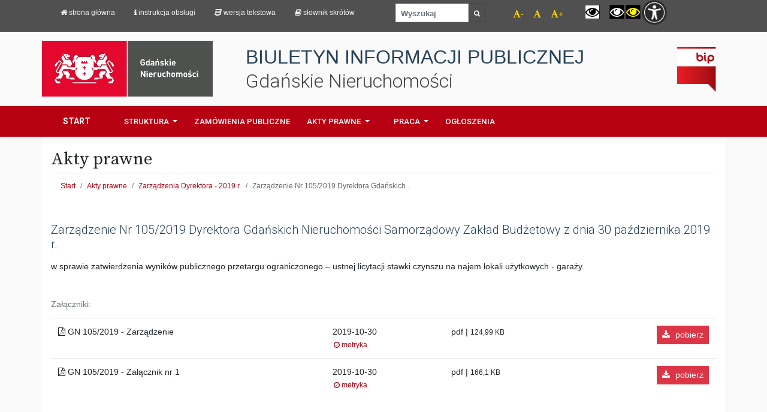

--- FILE ---
content_type: text/html; charset=UTF-8
request_url: https://bip.nieruchomoscigda.pl/akty-prawne/akt/zarzadzenie-nr-105-2019-dyrektora-gdanskich-nieruchomosci-samorzadowy-zaklad-budzetowy-z-dnia-30-pazdziernika-2019-r,2909.html
body_size: 6115
content:



<!DOCTYPE html>
<!--[if IE 8]> <html lang="pl" class="ie8"> <![endif]-->
<!--[if IE 9]> <html lang="pl" class="ie9"> <![endif]-->
<!--[if !IE]><!--> <html lang="pl"> <!--<![endif]-->
<head>
    <title>Akty prawne  - Biuletyn Informacji Publicznej Gdańskie Nieruchomości </title>

    <!-- Meta -->
    <meta charset="utf-8">
    <meta http-equiv="X-UA-Compatible" content="IE=edge">
    <meta name="viewport" content="width=device-width, initial-scale=1.0">

    <meta name="author" content="Copyright Gdańskie Nieruchomości Samorządowy Zakład Budżetowy, ul. Partyzantów 74, 80-254 Gdańsk">
    <meta name="description" content="Biuletyn Informacji Publicznej, gminne lokale mieszkalne, gminne lokale użytkowe, prawo lokalne">

    <link rel="apple-touch-icon" sizes="180x180" href="/apple-touch-icon.png?v=gn">
<link rel="icon" type="image/png" sizes="32x32" href="/favicon-32x32.png?v=gn">
<link rel="icon" type="image/png" sizes="16x16" href="/favicon-16x16.png?v=gn">
<link rel="manifest" href="/site.webmanifest">
<link rel="mask-icon" href="/safari-pinned-tab.svg" color="#5bbad5">
<meta name="msapplication-TileColor" content="#da532c">
<meta name="theme-color" content="#ffffff">



    <!-- external fonts -->
        <link rel="stylesheet" href='https://fonts.googleapis.com/css?family=Roboto:300,400,500,700&amp;subset=latin,latin-ext'>
        <link rel="stylesheet" href="https://fonts.googleapis.com/css?family=Source+Serif+Pro:400,600,700&amp;subset=latin-ext">
        <!-- Global CSS -->
        <link rel="stylesheet" href="https://stackpath.bootstrapcdn.com/bootstrap/4.3.1/css/bootstrap.min.css" integrity="sha384-ggOyR0iXCbMQv3Xipma34MD+dH/1fQ784/j6cY/iJTQUOhcWr7x9JvoRxT2MZw1T" crossorigin="anonymous">

        <link rel="stylesheet" href="https://bip.nieruchomoscigda.pl/public/fonts/font-awesome/4.7.0/css/font-awesome.min.css">

        <link rel="stylesheet" href="https://bip.nieruchomoscigda.pl/public/bip/plugins/flexslider/flexslider.css">
        <!-- Theme CSS -->
        <link rel="stylesheet" href="https://bip.nieruchomoscigda.pl/public/css/global.css">
        <link rel="stylesheet" href="https://bip.nieruchomoscigda.pl/public/bip/css/bip.css" id="theme-style">
        <link rel="stylesheet" href="https://bip.nieruchomoscigda.pl/public/bip/css/neo.css" id="theme-style">
        <link rel="stylesheet" href="https://bip.nieruchomoscigda.pl/public/css/wcag-default.css" id="wcag-stylesheet">



    
</head>

<body>
<div class="wrapper">

    <div class="d-md-block d-none sticky-top">
        <div id="topHelpers" class="navbar-dark">
	<div class="container" >
					<div class="row" style="margin: 0;">
				<div class="col-sm-6" style="font-size: .8em; margin-left: 0; padding-left: 0;">

					<nav class="nav helpers1">
						<a class="nav-link" href="http://www.nieruchomoscigda.pl"><i class="fa fa-home"></i> strona główna</a></a>
						<a class="nav-link" href="https://bip.nieruchomoscigda.pl/instrukcja-obslugi-bip,p1.html"><i class="fa fa-info"></i> Instrukcja obsługi</a></a>
						<a class="nav-link" href="#" id="wcag-display-txt" data-wcag="display-txt"><i class="fa fa-css3"></i> Wersja tekstowa</a></li>
						<a class="nav-link" href="https://bip.nieruchomoscigda.pl/slownik-skrotow,p2.html" ><i class="fa fa-book"></i> Słownik skrótów</a></li>
					</nav>
				</div>

				<div class="col-sm-2" style="font-size: .8em;">
					<form class="form" method="post" action="https://bip.nieruchomoscigda.pl/szukaj">

						<div class="form-group" style="margin-top: 6px; margin-left: 5px;">
							<label for="bip-search" class="sr-only">Wyszukaj </label>
							<div class="input-group">

								<input id="bip-search" style="display: inline;" type="text" name="phrase" class="form-control form-control-sm" placeholder="Wyszukaj ">


                                
								<span class="input-group-btn input-group-sm">
                   				<button type="submit" class="btn btn-outline-dark btn-sm" style="display: inline;" id="bip-search-submit"><small><i class="fa fa-search"></i><span class="sr-only">szukaj</span> </small></button>
                   				</span>
							</div>
						</div>
						<input type="hidden" name="_token" value="qSVxfCN3sbCeojxZz40jj1ZJ2aYzazpBFq57g3Ng">
					</form>
				</div>

				<div class="col-sm-4 helpers2 text-right">

					<nav class="nav ">

						<span title="pomniejsz czcionkę" data-wcag="decfont" class="alter-minus nav-link text-right" style="cursor: pointer; padding-right: 0; font-size: .95em; color: #FFD400; margin-top: 8px;"
						role="navigation" aria-label="pomniejsz czcionkę" tabindex="0">
                                <i class="fa fa-font" aria-hidden="true"></i>-
						</span>
						<span title="pomniejsz czcionkę" data-wcag="deffont" class="alter-default nav-link" style="cursor: pointer; padding-right: 0; font-size: .95em; color: #FFD400; margin-top: 8px;"
						role="navigation" aria-label="domyślna czcionka" tabindex="0">
                                <i class="fa fa-font" aria-hidden="true"></i>
						</span>
						<span title="pomniejsz czcionkę" data-wcag="incfont" class="alter-plus nav-link" style="cursor: pointer; padding-right: 0; font-size: .95em; color: #FFD400; margin-top: 8px; margin-right: 20px;"
						role="navigation" aria-label="powiększ czcionkę" tabindex="0">
                                <i class="fa fa-font" aria-hidden="true"></i>+
						</span>


						<a class="nav-link wcagcon" data-toggle="tooltip" data-placement="bottom" title="kontrast domyślny" href="#" id="wcag-contrast-default">
							<i class="fa fa-eye" aria-hidden="true" style="background: #FFF; color: #000; border: 1px solid #222;"></i>
							<span class="sr-only">kontrast domyślny</span>
						</a>

						<a class="nav-link wcagcontrast" data-toggle="tooltip" data-placement="bottom" title="kontrast czarno-biały" href="#" id="wcag-contrast-bw">
							<i class="fa fa-eye" aria-hidden="true" style="background: #000; color: #fff; border: 1px solid #222;"></i>
							<span class="sr-only">kontrast czarno-biały</span>
						</a>

						<a class="nav-link wcagcontrast" data-toggle="tooltip" data-placement="bottom" title="kontrast czarno-żółty" href="#" id="wcag-contrast-by">
							<i class="fa fa-eye" aria-hidden="true" style="background: #000; color: #fff805; border: 1px solid #222;"></i>
							<span class="sr-only">kontrast czarno-żółty</span>
						</a>

						<img src="https://bip.nieruchomoscigda.pl/public/bip/images/accessibility/main.png" alt="ikona Dostępności" style="height: 42px;"
							 onmouseover="showDropdown()"
							 onmouseout="startHideTimer()">

						<div class="dropdown-menu" aria-labelledby="navbarDropdown"
							 style="display: none; position: absolute; top: 50px; left: 190px; padding: 30px; z-index: 2000;"
							 onmouseover="cancelHideTimer()"
							 onmouseout="startHideTimer()">
							<h2 class="h5 rd-megamenu-header" role="navigation" aria-label="Panel dostępności" tabindex="0">Panel dostępności</h2>
							<br>
							<a href="https://bip.nieruchomoscigda.pl/struktura/dostepnosc" >
								<b>Strona główna</b></a>
							<br><br>
							<a href="https://bip.nieruchomoscigda.pl/struktura/etr">
								ETR</a>
						</div>

















					</nav>
				</div>
			</div>
			</div>
</div>

<script>
	let hideTimer;

	function showDropdown() {
		var dropdown = document.querySelector(".dropdown-menu");
		dropdown.style.display = "block";
	}

	function startHideTimer() {
		hideTimer = setTimeout(function () {
			var dropdown = document.querySelector(".dropdown-menu");
			dropdown.style.display = "none";
		}, 600); // Opóźnienie, aby użytkownik mógł przejść do menu
	}

	function cancelHideTimer() {
		clearTimeout(hideTimer);
	}
</script>    </div>

    <!-- ******HEADER****** -->

    <header class="container" style="margin-top: 25px; margin-bottom: 10px;">
        <div class="row ">
            
                <div class="col-md-3 col-xs-2 text-center" style="padding: 0;">
                    <div class="cxxol-md-5">
                        <a href="https://www.nieruchomoscigda.pl">
                                                            <img id="logo" src="/public/images/logotypes/znak_GN_pl_v_1_RGB_M-web.jpg" alt="Logo Gdańskie Nieruchomości S.Z.B." class="img-fluid">
                                                    </a>
                    </div>

                </div>

                <div class="col-sm-8 col-xs-10">
                    <h1>
                        <span class="h1-bip" style="" role="navigation" aria-label="BIULETYN INFORMACJI PUBLICZNEJ" tabindex="0">BIULETYN INFORMACJI PUBLICZNEJ</span>
                        <span class="h1-gn" role="navigation" aria-label="Gdańskie Nieruchomości" tabindex="0">Gdańskie Nieruchomości</span>
                    </h1><!--//logo-->
                </div>
                <div class="col-sm-1 pull-right d-md-block d-none no-printable">
                    <a href="https://www.bip.gov.pl/" target="_blank">
                        <img style="max-height: 80px;" src="https://bip.nieruchomoscigda.pl/public/img/bipLogo2.png" alt="Logo strony głównej BIP" class="img-fluid " />
                    </a>
                </div>
            
        </div>
    </header><!--//header-->

    <!-- ******NAV****** -->
    <nav class="navbar navbar-expand-lg main-nav" >
        <div class="container">
        <a class="navbar-brand" href="https://bip.nieruchomoscigda.pl">Start</a>

        <button class="navbar-toggler fa fa-menu" type="button" data-toggle="collapse" data-target="#navbarSupportedContent" aria-controls="navbarSupportedContent" aria-expanded="false" aria-label="Toggle navigation">
            <span class="navbar-toggler-icon  "></span>
        </button>

        <div class="collapse navbar-collapse" id="navbarSupportedContent">
            <ul class="navbar-nav mr-auto">
                <li class="nav-item dropdown dropdown-my">
                    <a class="nav-link dropdown-toggle" href="https://bip.nieruchomoscigda.pl/struktura" id="navbarDropdown" role="button" data-toggle="dropdown" aria-haspopup="true" aria-expanded="false">
                        Struktura
                    </a>
                    <div class="dropdown-menu" aria-labelledby="navbarDropdown">
                                                                                    <a class="dropdown-item" href="https://bip.nieruchomoscigda.pl/struktura/dyrekcja-zakladu,p64.html">Dyrekcja Zakładu</a>
                                                                                                                <a class="dropdown-item" href="https://bip.nieruchomoscigda.pl/struktura/jednostki-organizacyjne">Jednostki organizacyjne</a>
                                                                                                                <a class="dropdown-item" href="https://bip.nieruchomoscigda.pl/struktura/schemat-organizacyjny,p71.html">Schemat organizacyjny</a>
                                                                                                                <a class="dropdown-item" href="https://bip.nieruchomoscigda.pl/struktura/dostepnosc">Dostępność</a>
                                                                        </div>
                </li>

                <li class="nav-item">
                    <a class="nav-link" href="https://bip.nieruchomoscigda.pl/zamowienia-publiczne">Zamówienia Publiczne</a>
                </li>

                <li class="nav-item dropdown dropdown-my">
                    <a class="nav-link dropdown-toggle" href="https://bip.nieruchomoscigda.pl/akty-prawne" id="navbarDropdown" role="button" data-toggle="dropdown" aria-haspopup="true" aria-expanded="false">
                        Akty prawne
                    </a>
                    <div class="dropdown-menu" aria-labelledby="navbarDropdown">
                                                                                    <a class="dropdown-item" href="https://bip.nieruchomoscigda.pl/akty-prawne/zarzadzenia-dyrektora">Zarządzenia Dyrektora Gdańskich Nieruchomości</a>
                                                                                                                <a class="dropdown-item" href="https://bip.nieruchomoscigda.pl/akty-prawne/prezydent-miasta-gdanska">Zarządzenia Prezydenta Miasta Gdańska</a>
                                                                                                                <a class="dropdown-item" href="https://bip.nieruchomoscigda.pl/akty-prawne/rada-miasta-gdanska">Uchwały Rady Miasta Gdańska</a>
                                                                        </div>
                </li>

                <li class="nav-item dropdown dropdown-my">
                    <a class="nav-link dropdown-toggle" href="https://bip.nieruchomoscigda.pl/praca" id="navbarDropdown" role="button" data-toggle="dropdown" aria-haspopup="true" aria-expanded="false">
                        Praca
                    </a>
                    <div class="dropdown-menu" aria-labelledby="navbarDropdown">
                                                                                    <a class="dropdown-item" href="https://bip.nieruchomoscigda.pl/praca/oferty">Oferty pracy</a>
                                                                                                                <a class="dropdown-item" href="https://bip.nieruchomoscigda.pl/praca/wyniki">Wyniki naborów</a>
                                                                        </div>
                </li>
                <li class="nav-item">
                    <a class="nav-link" href="https://bip.nieruchomoscigda.pl/ogloszenia">Ogłoszenia</a>
                </li>
            </ul>
                    </div>
        </div>
    </nav>

    <!-- ******CONTENT****** -->
    <div id="mainContent" class="content container">
        <div class="page-wrapper">

                            <header class="page-row" style="margin-bottom: 35px;">
                    <h2 class="heading-title" style="border-bottom: 1px solid #E5E5E5;  margin-bottom: 0; padding: 0 0 5px 0; font-family: 'Source Serif Pro',Georgia,'Times New Roman',Times,serif;">Akty prawne</h2>

                    <ol class="breadcrumb">
        
                            <li class="breadcrumb-item"><a href="/">Start</a></li>
            
        
                            <li class="breadcrumb-item"><a href="https://bip.nieruchomoscigda.pl/akty-prawne">Akty prawne</a></li>
            
        
                            <li class="breadcrumb-item"><a href="https://panel.nieruchomoscigda.pl/acts/list/zarzadzenia-dyrektora?2019">Zarządzenia Dyrektora - 2019 r.</a></li>
            
        
                            <li class="breadcrumb-item active">Zarządzenie Nr 105/2019 Dyrektora Gdańskich...</li>
            
            </ol>

                </header>
            
            <div class="page-content clearfix" id="main-content">
                                	

			<article class="news-item page-row" role="region" aria-label="Zarządzenie Nr 105/2019 Dyrektora Gdańskich Nieruchomości Samorządowy Zakład Budżetowy z dnia 30 października 2019 r., w sprawie zatwierdzenia wyników publicznego przetargu ograniczonego – ustnej licytacji stawki czynszu na najem lokali użytkowych - garaży." tabindex="0">
				<h3 class="title text-highlight">Zarządzenie Nr 105/2019 Dyrektora Gdańskich Nieruchomości Samorządowy Zakład Budżetowy z dnia 30 października 2019 r.</h3>
				w sprawie zatwierdzenia wyników publicznego przetargu ograniczonego – ustnej licytacji stawki czynszu na najem lokali użytkowych - garaży.
			</article>

			<div id="attachments">
				<table class="table">
					<caption role="region" aria-label="Załączniki:" tabindex="0">
						Załączniki:
					</caption>
											<tbody>
													<tr>
								<td role="region" aria-label='GN 105/2019 - Zarządzenie' tabindex="0">
									<i class="fa fa-file-pdf-o "></i>  GN 105/2019 - Zarządzenie
								</td>
								<td role="region" aria-label="2019-10-30" tabindex="0">
									2019-10-30<br />
									<a data-toggle="collapse" data-metrics="file" data-fileid="12006" href="#metricsFile-12006" aria-expanded="false" aria-controls="metricsFile-12006" >
										<small><i class="fa fa-clock-o fa-fw"></i>metryka</small>
									</a>
								</td>
								<td role="region" aria-label="pdf | 124,99 KB" tabindex="0">
									pdf |
									<small>124,99 KB</small>
								</td>
								<td class="text-right">
									<a class="btn btn-outline btn-danger btn-sm" href="https://bip.nieruchomoscigda.pl/file/direct/12006" >
										<i class="fa fa-download"></i> pobierz
									</a>
								</td>
							</tr>
							<tr class="collapse metrics-file" id="metricsFile-12006">
								<td colspan="4" role="region" aria-label='<!-- ****** metrics ****** -->
<div class="col-md-12">

						<table class="table table-my table-condensed ">
					<caption>Publikacja:</caption>
					<tr>
						<td class="col-md-3">Podmiot wytwarzający:</td>
						<td>Gdańskie Nieruchomości</td>
					</tr>
					<tr>
						<td>Wytworzył:</td>
						<td>
						Waldemar Rydlewski
													<span class="text-muted">(Zastępca Dyrektora ds. gospodarki zasobami)</span>
												</td>
					</tr>
					<tr>
						<td>Data wytworzenia:</td>
						<td>2019-10-30</td>
					</tr>
					<tr>
						<td>Podmiot publikujący:</td>
						<td>
															Gdańskie Nieruchomości
													</td>
					</tr>
					<tr>
						<td>Opublikował w BIP GN:</td>
						<td>
						Karolina Pilarska
												<span class="text-muted">(Biuro Dyrekcji)</span>
												</td>
					</tr>
					<tr>
						<td>Data publikacji w BIP GN:</td>
						<td>2019-10-30 14:48</td>
					</tr>
					</table>

	
</div><!--//metrics-->
' tabindex="0">
									<!-- ****** metrics ****** -->
<div class="col-md-12">

						<table class="table table-my table-condensed ">
					<caption>Publikacja:</caption>
					<tr>
						<td class="col-md-3">Podmiot wytwarzający:</td>
						<td>Gdańskie Nieruchomości</td>
					</tr>
					<tr>
						<td>Wytworzył:</td>
						<td>
						Waldemar Rydlewski
													<span class="text-muted">(Zastępca Dyrektora ds. gospodarki zasobami)</span>
												</td>
					</tr>
					<tr>
						<td>Data wytworzenia:</td>
						<td>2019-10-30</td>
					</tr>
					<tr>
						<td>Podmiot publikujący:</td>
						<td>
															Gdańskie Nieruchomości
													</td>
					</tr>
					<tr>
						<td>Opublikował w BIP GN:</td>
						<td>
						Karolina Pilarska
												<span class="text-muted">(Biuro Dyrekcji)</span>
												</td>
					</tr>
					<tr>
						<td>Data publikacji w BIP GN:</td>
						<td>2019-10-30 14:48</td>
					</tr>
					</table>

	
</div><!--//metrics-->

								</td>
							</tr>
													<tr>
								<td role="region" aria-label='GN 105/2019 - Załącznik nr 1' tabindex="0">
									<i class="fa fa-file-pdf-o "></i>  GN 105/2019 - Załącznik nr 1
								</td>
								<td role="region" aria-label="2019-10-30" tabindex="0">
									2019-10-30<br />
									<a data-toggle="collapse" data-metrics="file" data-fileid="12007" href="#metricsFile-12007" aria-expanded="false" aria-controls="metricsFile-12007" >
										<small><i class="fa fa-clock-o fa-fw"></i>metryka</small>
									</a>
								</td>
								<td role="region" aria-label="pdf | 166,1 KB" tabindex="0">
									pdf |
									<small>166,1 KB</small>
								</td>
								<td class="text-right">
									<a class="btn btn-outline btn-danger btn-sm" href="https://bip.nieruchomoscigda.pl/file/direct/12007" >
										<i class="fa fa-download"></i> pobierz
									</a>
								</td>
							</tr>
							<tr class="collapse metrics-file" id="metricsFile-12007">
								<td colspan="4" role="region" aria-label='<!-- ****** metrics ****** -->
<div class="col-md-12">

						<table class="table table-my table-condensed ">
					<caption>Publikacja:</caption>
					<tr>
						<td class="col-md-3">Podmiot wytwarzający:</td>
						<td>Gdańskie Nieruchomości</td>
					</tr>
					<tr>
						<td>Wytworzył:</td>
						<td>
						Waldemar Rydlewski
													<span class="text-muted">(Zastępca Dyrektora ds. gospodarki zasobami)</span>
												</td>
					</tr>
					<tr>
						<td>Data wytworzenia:</td>
						<td>2019-10-30</td>
					</tr>
					<tr>
						<td>Podmiot publikujący:</td>
						<td>
															Gdańskie Nieruchomości
													</td>
					</tr>
					<tr>
						<td>Opublikował w BIP GN:</td>
						<td>
						Karolina Pilarska
												<span class="text-muted">(Biuro Dyrekcji)</span>
												</td>
					</tr>
					<tr>
						<td>Data publikacji w BIP GN:</td>
						<td>2019-10-30 14:48</td>
					</tr>
					</table>

	
</div><!--//metrics-->
' tabindex="0">
									<!-- ****** metrics ****** -->
<div class="col-md-12">

						<table class="table table-my table-condensed ">
					<caption>Publikacja:</caption>
					<tr>
						<td class="col-md-3">Podmiot wytwarzający:</td>
						<td>Gdańskie Nieruchomości</td>
					</tr>
					<tr>
						<td>Wytworzył:</td>
						<td>
						Waldemar Rydlewski
													<span class="text-muted">(Zastępca Dyrektora ds. gospodarki zasobami)</span>
												</td>
					</tr>
					<tr>
						<td>Data wytworzenia:</td>
						<td>2019-10-30</td>
					</tr>
					<tr>
						<td>Podmiot publikujący:</td>
						<td>
															Gdańskie Nieruchomości
													</td>
					</tr>
					<tr>
						<td>Opublikował w BIP GN:</td>
						<td>
						Karolina Pilarska
												<span class="text-muted">(Biuro Dyrekcji)</span>
												</td>
					</tr>
					<tr>
						<td>Data publikacji w BIP GN:</td>
						<td>2019-10-30 14:48</td>
					</tr>
					</table>

	
</div><!--//metrics-->

								</td>
							</tr>
												</tbody>
									</table>
			</div>

			                </div><!--//page-content-->


        </div><!--/.page-wrapper-->
    </div>
</div><!-- /.wrapper -->

<!-- ******FOOTER****** -->
<footer class="footer">
    <div class="footer-content">
        <div class="container">

            <div class="row">
                <div class="footer-col col-md-4 col-sm-6 col-xs-12 newsletter">
                    <div class="footer-col-inner" role="contentinfo" aria-label='<h2>Kontakt</h2>
<p class="adr clearfix"><span class="adr-group"> <span class="street-address">Gdańskie Nieruchomości </span><br><span class="region">ul. Partyzantów 74</span>, <span class="postal-code">80-254 Gdańsk</span> </span></p>
<p>tel. 58 524 10 17<br>tel. 58 524 10 60<br>e-mail: biurodyrekcji@nieruchomoscigda.pl</p>
<div class=" no-printable">
<h2 style="margin-top: 25px;">Główny redaktor Biuletynu</h2>
<p><span style="font-size: 1.2em; color: #fff;">Daria Prewysz-Kwinto</span> <br>e-mail: <a href="mailto:redakcja@nieruchomoscigda.pl">redakcja@nieruchomoscigda.pl</a></p>
</div>' tabindex="0">
                        <h2>Kontakt</h2>
<p class="adr clearfix"><span class="adr-group"> <span class="street-address">Gdańskie Nieruchomości </span><br><span class="region">ul. Partyzantów 74</span>, <span class="postal-code">80-254 Gdańsk</span> </span></p>
<p>tel. 58 524 10 17<br>tel. 58 524 10 60<br>e-mail: biurodyrekcji@nieruchomoscigda.pl</p>
<div class=" no-printable">
<h2 style="margin-top: 25px;">Główny redaktor Biuletynu</h2>
<p><span style="font-size: 1.2em; color: #fff;">Daria Prewysz-Kwinto</span> <br>e-mail: <a href="mailto:redakcja@nieruchomoscigda.pl">redakcja@nieruchomoscigda.pl</a></p>
</div>
                    </div><!--//footer-col-inner-->
                </div><!--//foooter-col-->
                <div class="footer-col col-md-4 col-sm-6 col-xs-12 about">
                    <div class="footer-col-inner" role="contentinfo" aria-label='<h2>Informacje o serwisie</h2>

<ul style="margin-bottom: 20px;">
    <li><a href="https://bip.nieruchomoscigda.pl/ponowne-wykorzystanie-informacji-publicznej,p3.html"><i class="fa fa-caret-right"></i>Ponowne wykorzystywanie informacji publicznej </a></li>
    <li><a href="https://bip.nieruchomoscigda.pl/polityka-prywatnosci,p5.html"><i class="fa fa-caret-right"></i>Polityka prywatności</a></li>
    <li><a href="https://bip.nieruchomoscigda.pl/zespol-redakcyjny-BIP-GZNK,p4.html"><i class="fa fa-caret-right"></i>Zespół redakcyjny BIP</a></li>
       <li><a href="/deklaracja-dostępnosci,p253.html"><i class="fa fa-caret-right"></i>Deklaracja dostępności</a></li>
</ul>

<h2>ePUAP</h2>


<ul>
    <li>
        <a href="https://epuap.gov.pl/wps/portal/strefa-klienta/katalog-spraw/opis-uslugi/pismo-ogolne-do-urzedu/GZNKSZB" target="_blank">
            Elektroniczna skrzynka podawcza Gdańskie Nieruchomości SZB
        </a>
    </li>
</ul>' tabindex="0">
                        <h2>Informacje o serwisie</h2>

<ul style="margin-bottom: 20px;">
    <li><a href="https://bip.nieruchomoscigda.pl/ponowne-wykorzystanie-informacji-publicznej,p3.html"><i class="fa fa-caret-right"></i>Ponowne wykorzystywanie informacji publicznej </a></li>
    <li><a href="https://bip.nieruchomoscigda.pl/polityka-prywatnosci,p5.html"><i class="fa fa-caret-right"></i>Polityka prywatności</a></li>
    <li><a href="https://bip.nieruchomoscigda.pl/zespol-redakcyjny-BIP-GZNK,p4.html"><i class="fa fa-caret-right"></i>Zespół redakcyjny BIP</a></li>
       <li><a href="/deklaracja-dostępnosci,p253.html"><i class="fa fa-caret-right"></i>Deklaracja dostępności</a></li>
</ul>

<h2>ePUAP</h2>


<ul>
    <li>
        <a href="https://epuap.gov.pl/wps/portal/strefa-klienta/katalog-spraw/opis-uslugi/pismo-ogolne-do-urzedu/GZNKSZB" target="_blank">
            Elektroniczna skrzynka podawcza Gdańskie Nieruchomości SZB
        </a>
    </li>
</ul>
                    </div><!--//footer-col-inner-->
                </div><!--//foooter-col-->

                <div class="footer-col col-md-4 col-sm-6 col-xs-12 about">
                    <div class="footer-col-inner" role="contentinfo" aria-label='                        <h2>Serwisy www</h2>

                        <ul>
                            <li><a href="https://www.nieruchomoscigda.pl"><i class="fa fa-caret-right"></i>Strona główna Gdańskich Nieruchomości</a></li>
                            <li><a href="https://websil.estategda.pl"><i class="fa fa-caret-right"></i>System Informacji Lokalowej</a></li>
                            <li><a href="https://lokale-socjalne.nieruchomoscigda.pl"><i class="fa fa-caret-right"></i>Oferta najmu lokali socjalnych</a></li>
                        </ul>' tabindex="0">
                                                <h2>Serwisy www</h2>

                        <ul>
                            <li><a href="https://www.nieruchomoscigda.pl"><i class="fa fa-caret-right"></i>Strona główna Gdańskich Nieruchomości</a></li>
                            <li><a href="https://websil.estategda.pl"><i class="fa fa-caret-right"></i>System Informacji Lokalowej</a></li>
                            <li><a href="https://lokale-socjalne.nieruchomoscigda.pl"><i class="fa fa-caret-right"></i>Oferta najmu lokali socjalnych</a></li>
                        </ul>
                    </div><!--//footer-col-inner-->
                </div><!--//foooter-col-->
            </div>
        </div>
    </div><!--//footer-content-->
    <div class="bottom-bar">
        <div class="container">
            <div class="row">
                <small class="copyright col-md-6 col-sm-12 col-xs-12" role="contentinfo" aria-label="2015 - 2026 Gdańskie Nieruchomości SZB" tabindex="0">
                    &copy; 2015 - 2026 Gdańskie Nieruchomości SZB
                                    </small>
                                    <small class="copyright text-right col-md-6 col-sm-12  hidden-xs"
                           role="contentinfo" aria-label="WCAG2.0 AA | CSS3 | HTML5 | " tabindex="0">
                        WCAG2.0 AA | CSS3 | HTML5 | 
                    </small>
                            </div><!--//row-->
        </div><!--//container-->
    </div><!--//bottom-bar-->
</footer><!--//footer-->


<!-- Javascript -->

<script> var siteURL = 'https://bip.nieruchomoscigda.pl'; </script>

<script src="https://bip.nieruchomoscigda.pl/public/js/jquery-3.3.1.js" ></script>
<script src="https://cdnjs.cloudflare.com/ajax/libs/popper.js/1.14.7/umd/popper.min.js" integrity="sha384-UO2eT0CpHqdSJQ6hJty5KVphtPhzWj9WO1clHTMGa3JDZwrnQq4sF86dIHNDz0W1" crossorigin="anonymous"></script>
<script src="https://stackpath.bootstrapcdn.com/bootstrap/4.3.1/js/bootstrap.min.js" integrity="sha384-JjSmVgyd0p3pXB1rRibZUAYoIIy6OrQ6VrjIEaFf/nJGzIxFDsf4x0xIM+B07jRM" crossorigin="anonymous"></script>

    <script type="text/javascript" src="https://bip.nieruchomoscigda.pl/public/bip/plugins/back-to-top.js"></script>
    <script type="text/javascript" src="https://bip.nieruchomoscigda.pl/public/bip/plugins/jquery-placeholder/jquery.placeholder.js"></script>
    <script type="text/javascript" src="https://bip.nieruchomoscigda.pl/public/bip/plugins/pretty-photo/js/jquery.prettyPhoto.js"></script>
    <script type="text/javascript" src="https://bip.nieruchomoscigda.pl/public/bip/plugins/flexslider/jquery.flexslider-min.js"></script>
    <script type="text/javascript" src="https://bip.nieruchomoscigda.pl/public/bip/plugins/jflickrfeed/jflickrfeed.min.js"></script>
    <script type="text/javascript" src="https://bip.nieruchomoscigda.pl/public/js/global.js"></script>






<script>
    (function(i,s,o,g,r,a,m){i['GoogleAnalyticsObject']=r;i[r]=i[r]||function(){
        (i[r].q=i[r].q||[]).push(arguments)},i[r].l=1*new Date();a=s.createElement(o),
        m=s.getElementsByTagName(o)[0];a.async=1;a.src=g;m.parentNode.insertBefore(a,m)
    })(window,document,'script','//www.google-analytics.com/analytics.js','ga');

    ga('create', 'UA-60838597-2', 'auto');
    ga('send', 'pageview');

</script>
<!--// Javascript -->
<!-- test -->
</body>
</html>


--- FILE ---
content_type: text/css
request_url: https://bip.nieruchomoscigda.pl/public/css/global.css
body_size: 1362
content:
.row-draggable {
	cursor: pointer;
}

.block-table .row-head {
	padding: 8px 0 5px 0;
	border-bottom: 3px double #D7D7D7;
	color: #000;
	margin-top: 10px;
}

.block-table .row-tr {
	padding: 8px 0 5px 0;
	border-bottom: 1px solid #D7D7D7;
}

.block-table .row-td-border {
	border-bottom: 0; /*1px dotted #D7D7D7;*/
}

.block-table .row-tr:hover {
	background: #FBFBFB; /*#F8F8F8;  /*#F0F6F4; */

}


.text-tooltip {
	color: #AD4D44;
	cursor: help;
}


.phone-fax0 {}
.phone-fax1 { color: #0000FF; }
.phone-fax2 { color: #AD4D44; }
.phone-short { background: #F2F2F2; color: #424242; padding: 1px 4px; margin-left: 4px; font-size: 11px; border: 1px solid #FFF; }

#cookie_info {
    display: block;
    position: fixed;
    bottom: 0px;
    width: 100%;
    padding: 3px 0 0 0;
    min-height: 2rem;
    background-color: #333;
    overflow: hidden;
    color: #D4D4D4;
    font-size: 85%;
    border: 0px solid #F00;
    opacity: 0.9;
}

#cookie_info a {
	color: #FFF;
}


#iodo_info {
	display: block;
	position: fixed;
	bottom: 0px;
	width: 100%;
	padding: 15px 0 0 0;
	min-height: 2rem;
	background-color: rgba(246, 255, 199, 0.85);
	overflow: hidden;
	color: #000;
	font-size: .95em;
	border-top: 1px solid #6b6b6b;

}

#iodo_info  .fa { color: #000; }
#iodo_info a {
	color: #000;
	text-decoration: underline;
}

.table .table { background: transparent; }

table tr.metrics-file td {
	border: 1px solid #EBEBEB; 
	background: #FDFDFD;
	font-size: 90%;
}

.navbar-default .navbar-my > li.txt-only  {
	line-height: 50px; 
	font-size: 12px; 
	
}
.navbar-default .navbar-my > li.txt-only:hover  {
	background: transparent;
}

.navbar-default .navbar-my > li.contrast-default, 
.navbar-default .navbar-my > li.contrast-bw, 
.navbar-default .navbar-my > li.contrast-by, 
.navbar-default .navbar-my >  li.contrast-yb  {
	padding: 10px 5px;
    /* text-indent: -9999px; */
    background: transparent;
}

.navbar-default .navbar-my > li.contrast-default a, 
.navbar-default .navbar-my > li.contrast-default a:hover {
	background: url("../img/eye-default.png") center center no-repeat transparent;
	/*background: url("../img/icons/t-yb6.png") center center no-repeat transparent; */
}

.navbar-default .navbar-my > li.contrast-bw a,
.navbar-default .navbar-my > li.contrast-bw a:hover {
	 
	background: url("../img/eye-bw.png") center center no-repeat transparent; 
}

.navbar-default .navbar-my > li.contrast-by a,
.navbar-default .navbar-my > li.contrast-by a:hover {
	background: url("../img/eye-by.png") center center no-repeat transparent;   
}

.navbar-default .navbar-my >  li.contrast-yb a,
.navbar-default .navbar-my >  li.contrast-yb a:hover {
	background: url("../img/eye-yb.png") center center no-repeat transparent; 
}


::-webkit-input-placeholder {
 font-size: 13px;
 color: #d0cdfa;

 font-weight: bold;
}
:-moz-placeholder { /* older Firefox*/
 font-size:13px;
 color: #d0cdfa;

 font-weight: bold;
}
::-moz-placeholder { /* Firefox 19+ */ 
 font-size: 13px;
 color: #d0cdfa; 

 font-weight: bold;
} 
:-ms-input-placeholder { 
 font-size: 13px; 
 color: #d0cdfa;

 font-weight: bold;
}

.figcaption-my {
	padding-top: 1em;
}

.dl-horizontal dt {
	width: 120px;
	text-align: left;
}
.dl-horizontal dd {
    margin-left: 140px;
}

ul.line1 {
	list-style-type:none;
	padding-left: 0;

}
ul.line1 li {
	margin-bottom: 0;
	margin-top: 0;
}
ul.line1 li a {
position: relative;
display: block;
padding: 10px 15px;

background-color: transparent;
border-bottom: 1px solid #DDD;
}


ul.line1 li a:hover {
	background: #F8F8F8;
	color: #555;
	text-decoration: none;
}
ul.line1 li a:hover i {
	text-decoration: none;
	color: #555;
}

.list-group.line1 {
	border: 0;
}

.list-group.line1 > .list-group-item {
	
}

 
.list-group.line1 > a.list-group-item {
	border-bottom: 1px solid #E7E7E7;
	border-left: 0;
	border-right: 0;
	border-top: 0;
	border-radius: 0;
	margin-bottom: 0;
	margin-top: 0;
	color: #004B90;
}

.list-group.line1 > a:hover {
	color: #555;
}



table tr th.info2 ,
table tr td.info2 {
	background: #F9F9F9;	
}


table.table-quantity {
	margin-bottom: 30px;
}
table.table-quantity thead {
	border: 1px solid #666666;
}
table.table-quantity thead tr th {
	text-align: center;
	background: #E2E4E6;
	border: 1px solid #666666;
	color: #000;
	font-size: 85%;
	vertical-align: top;
}

table.table-quantity thead tr th.num {
	background: #9FA1A4;
	color: #FFF;
}

table.table-quantity tbody tr td {
	text-align: right;
}

table.table-quantity tfoot tr td {
	border: 0;
	border-top: 3px double #666666;
	font-weight: bold;
	text-align: right;
}

.blueimp-gallery > .author {
	position: absolute;
	top: 35px;
	left: 15px;
	color: #D1D1D1;
	display: none;
}
.blueimp-gallery-controls > .author {
	display: block;
}

.blueimp-gallery > .impimg-title {
	position: absolute;
	top: 0;
	left: 15px;
	color: #D1D1D1;
	display: none;
	font-size: 12px;
}
.blueimp-gallery-controls > .impimg-title {
	display: block;
}

--- FILE ---
content_type: text/css
request_url: https://bip.nieruchomoscigda.pl/public/bip/css/neo.css
body_size: 954
content:
body  {
    font-family: 'Droid Sans', sans-serif;
    font-size: 13px;
    font-size: .9rem;
    background: #FAFAFA;
}

#mainContent {
    padding-top: 20px;
    background: #FFF;
}
h1 .h1-bip {
    font-family: 'Droid Sans', sans-serif;
}


.aside-addons {
    background: #F6F6F6;
    padding: 10px;
}

.btn-outline-danger .fa {
    color: #dc3545;
    transition: .35s;
}

.btn-outline-danger:hover .fa {
    color: #FFF;
    transition: .35s;
}

img#logo {
    margin-top: -10px;
    margin-bottom: 5px;
}

#topHelpers {
    font-size: 12px;
    font-size: .95rem;
    margin-bottom: 16px;
    background: #505050;
    line-height: 1;
}

#topHelpers .helpers1 .nav-link {
    color: #f2f2f2;
    padding-top: 5px;
    padding-bottom: 5px;
    margin-top: 10px;
}

#topHelpers .helpers1 .nav-link:hover {
    background: transparent;
    color: #FFD400;
}

.main-nav {
    font-family: 'Roboto', sans-serif;
    font-weight: 400;
    margin-bottom: 0;
    font-size: 14px;
}

a {
    color: #B80013;
    text-decoration: none;
}

a.btn {
    text-decoration: none;
}
.main-nav {
    padding-top: 0;
    padding-bottom: 0;
    background: #B80013;
    color: #FFF;
    margin-bottom: 0;
    border-top: 1px solid #E7E7E7;
    border-bottom: 1px solid #E7E7E7;
    box-shadow: 2px 4px 4px rgba(182, 182, 182, 0.1);

}

.main-nav a {
    text-decoration: none;
}
.main-nav .navbar-brand {
    color: #FFF;
    font-weight: 600;
    text-transform: uppercase;
    font-family: Roboto, Arial, sans-serif;
    z-index: 20;
    font-size: 1em;
    padding: 15px 20px;
}



.main-nav .navbar-brand:hover {
    background: #e0e4e1;
    color: #222;
}
.main-nav .navbar-brand .icon-bar {
    background-color: #fff;
}

.main-nav .nav-link,
.main-nav  .dropdown-my .nav-link {
    padding: 15px 20px;
    font-weight: 500;
    text-transform: uppercase;
    font-family: Roboto, Arial, sans-serif;
    z-index: 20;
    color: #FFF;
    font-size: .95em;
}

.main-nav .nav-link:hover,
.main-nav  .dropdown-my:hover {
    background: #e0e4e1;
    color: #222;
}

.main-nav .dropdown-menu {
    padding-top: 0;
    background: #e0e4e1;
    color: #222;
}

.main-nav .dropdown-menu a {
    text-decoration: none;
    padding-top: 8px;
    padding-bottom: 8px;
    color: #222;
    font-size: .9em;
    font-weight: 400;
    font-family: Roboto, Arial, sans-serif;
}

.main-nav .dropdown-menu a:hover {
    background: #B80013;
    color: #FFF;
}

.main-nav .nav .nav-item .dropdown-menu a:hover {
    background: #B80013; /* #3e6a8f; */
    color: #fff;
    /* padding-left: 24px; */
}




.widget-my ul.wmy-list li {
    width: 100%;
}

.widget-my ul.wmy-list li .active {
    background: red;
}

.widget-my ul.wmy-list li a {
    text-decoration: none;
    font-size: 14px;
    padding: 1.1em;
    color: #222;
    background: #EDEDED;
    border-bottom: 2px solid #FFF; /*#D0CFCF; */
    border-left: 4px solid #B80013;
}

.widget-my ul.wmy-list li a .wmy-li-icon,
.widget-my ul.wmy-list li a .wmy-li-icon .fa {
    display: inline-table;
    text-align: center;
    border: 0px solid gray;
    width: 2em;
    color: #AAA;
    font-size: 16px;

}
.widget-my ul.wmy-list li a.active {
    background: #FAFAFA;
    color: #000;
}

.widget-my ul.wmy-list li,
.widget-my ul.wmy-list li a,
.widget-my ul.wmy-list li a:hover {
    transition: all 0s;
}
.widget-my ul.wmy-list li a:hover {
    background: #dddddd;
    color: #B80013;
}

ul.pagination .page-link {
    color: #B80013;
}
ul.pagination .page-item.active span {
    background: #B80013;
    border-color: #B80013;
}

a.banner-link {
    display: block;
    position: relative;
    width: 100%;
    padding: 5px;
    margin-top: 25px;
    margin-bottom: 25px;
    border: 1px solid transparent;
}

a.banner-link:hover {
    border: 1px solid #B80013;
}


--- FILE ---
content_type: application/javascript
request_url: https://bip.nieruchomoscigda.pl/public/js/global.js
body_size: 2406
content:
var siteURL;

$(document).ready(function() {


    $('[data-toggle="tooltip"]').tooltip();

	/* ======= font size ======= */

    $('[data-wcag="incfont"]').on('click', function(){ changeFontSize('increase'); });
    $('[data-wcag="deffont"]').on('click', function(){ changeFontSize('default'); });
    $('[data-wcag="decfont"]').on('click', function(){ changeFontSize('decrease'); });

	/* ======= Disable styles ======= */

    $('[data-wcag="display-txt"]').on('click', function(e) {

        e.preventDefault();

        $.ajax({ url: siteURL + "/wcag/display/txt" }).done(function() { location.reload(true); });
    });

	/* ======= Contrast ======= */

    $('#wcag-contrast-default').click(function(e) { e.preventDefault(); loadCSS(siteURL+"/public/css/wcag-default.css",'default'); });
    $('#wcag-contrast-bw').click(function(e) { e.preventDefault(); loadCSS(siteURL+"/public/css/wcag-bw.css",'bw'); });
    $('#wcag-contrast-by').click(function(e) { e.preventDefault(); loadCSS(siteURL+"/public/css/wcag-by.css",'by'); });
    $('#wcag-contrast-yb').click(function(e) { e.preventDefault(); loadCSS(siteURL+"/public/css/wcag-yb.css",'yb'); });

});



loadCSS = function(href,name) {

    $('#wcag-stylesheet').remove();

    $.ajax({ url: siteURL + "/wcag/contrast/" + name });

    var cssLink = $("<link>");
    $("head").append(cssLink).children(":last"); //IE hack: append before setting href

    cssLink.attr({
        rel:  "stylesheet",
        type: "text/css",
        id:   "wcag-stylesheet",
        href: href
    });

};

changeFontSize = function (changeFont) {
		
    var fontTargets = [
		'#mainContent p', '#mainContent h3', '#mainContent h4', '#mainContent li', '#mainContent a', '#mainContent caption', '#mainContent th',
		'#mainContent td', '#mainContent label', '#mainContent dd',
		'#mainContent .news-item'
	];

    fontTargets.forEach(function (element) {

        var $element = $(element);
        var newFontSize;
        var currentFontSize = $element.css('font-size');
        var currentFontSizeNum = parseFloat(currentFontSize, 10);

        if (changeFont === 'increase') {

            $element.css('font-size', 0);

            if (currentFontSizeNum <= 50)
            {
            	newFontSize = currentFontSizeNum * 1.2;
            }
            else 
            {
            	newFontSize = currentFontSizeNum;
            }

        }
        
        if (changeFont === 'default') {
        	
        	newFontSize = "";          
        }
        
        if (changeFont === 'decrease') {
        	
        	if ( currentFontSizeNum > 9 )
            {
        		newFontSize = currentFontSizeNum * 0.8;
            }
            else 
            {
            	newFontSize = currentFontSizeNum;
            }

        }

        $element.css('font-size', newFontSize);
    });
};

$(function(){
	$(".dropdown-my").hover(
		function() {
			$('.dropdown-menu', this).stop( true, true ).fadeIn("fast");
			$(this).toggleClass('open');
			$('b', this).toggleClass("caret caret-up");
		},
		function() {
			$('.dropdown-menu', this).stop( true, true ).fadeOut("fast");
			$(this).toggleClass('open');
			$('b', this).toggleClass("caret caret-up");
		});
});




//** jQuery Scroll to Top Control script- (c) Dynamic Drive DHTML code library: http://www.dynamicdrive.com.
//** Available/ usage terms at http://www.dynamicdrive.com (March 30th, 09')
//** v1.1 (April 7th, 09'):
//** 1) Adds ability to scroll to an absolute position (from top of page) or specific element on the page instead.
//** 2) Fixes scroll animation not working in Opera. 


var scrolltotop={
	//startline: Integer. Number of pixels from top of doc scrollbar is scrolled before showing control
	//scrollto: Keyword (Integer, or "Scroll_to_Element_ID"). How far to scroll document up when control is clicked on (0=top).
	setting: {startline:100, scrollto: 0, scrollduration:1000, fadeduration:[500, 100]},
	controlHTML: '<i class="fa fa-angle-up"></i>', //HTML for control, which is auto wrapped in DIV w/ ID="topcontrol"
	controlattrs: {offsetx:5, offsety:5}, //offset of control relative to right/ bottom of window corner
	anchorkeyword: '#top', //Enter href value of HTML anchors on the page that should also act as "Scroll Up" links

	state: {isvisible:false, shouldvisible:false},

	scrollup:function(){
		if (!this.cssfixedsupport) //if control is positioned using JavaScript
			this.$control.css({opacity:0}) //hide control immediately after clicking it
		var dest=isNaN(this.setting.scrollto)? this.setting.scrollto : parseInt(this.setting.scrollto)
		if (typeof dest=="string" && jQuery('#'+dest).length==1) //check element set by string exists
			dest=jQuery('#'+dest).offset().top
		else
			dest=0
		this.$body.animate({scrollTop: dest}, this.setting.scrollduration);
	},

	keepfixed:function(){
		var $window=jQuery(window)
		var controlx=$window.scrollLeft() + $window.width() - this.$control.width() - this.controlattrs.offsetx
		var controly=$window.scrollTop() + $window.height() - this.$control.height() - this.controlattrs.offsety
		this.$control.css({left:controlx+'px', top:controly+'px'})
	},

	togglecontrol:function(){
		var scrolltop=jQuery(window).scrollTop()
		if (!this.cssfixedsupport)
			this.keepfixed()
		this.state.shouldvisible=(scrolltop>=this.setting.startline)? true : false
		if (this.state.shouldvisible && !this.state.isvisible){
			this.$control.stop().animate({opacity:1}, this.setting.fadeduration[0])
			this.state.isvisible=true
		}
		else if (this.state.shouldvisible==false && this.state.isvisible){
			this.$control.stop().animate({opacity:0}, this.setting.fadeduration[1])
			this.state.isvisible=false
		}
	},
	
	init:function(){
		jQuery(document).ready(function($){
			var mainobj=scrolltotop
			var iebrws=document.all
			mainobj.cssfixedsupport=!iebrws || iebrws && document.compatMode=="CSS1Compat" && window.XMLHttpRequest //not IE or IE7+ browsers in standards mode
			mainobj.$body=(window.opera)? (document.compatMode=="CSS1Compat"? $('html') : $('body')) : $('html,body')
			mainobj.$control=$('<div id="topcontrol">'+mainobj.controlHTML+'</div>')
				.css({position:mainobj.cssfixedsupport? 'fixed' : 'absolute', bottom:mainobj.controlattrs.offsety, right:mainobj.controlattrs.offsetx, opacity:0, cursor:'pointer'})
				.attr({title:'Scroll Back to Top'})
				.click(function(){mainobj.scrollup(); return false})
				.appendTo('body')
			if (document.all && !window.XMLHttpRequest && mainobj.$control.text()!='') //loose check for IE6 and below, plus whether control contains any text
				mainobj.$control.css({width:mainobj.$control.width()}) //IE6- seems to require an explicit width on a DIV containing text
			mainobj.togglecontrol()
			$('a[href="' + mainobj.anchorkeyword +'"]').click(function(){
				mainobj.scrollup()
				return false
			})
			$(window).bind('scroll resize', function(e){
				mainobj.togglecontrol()
			})
		})
	}
};

scrolltotop.init();

